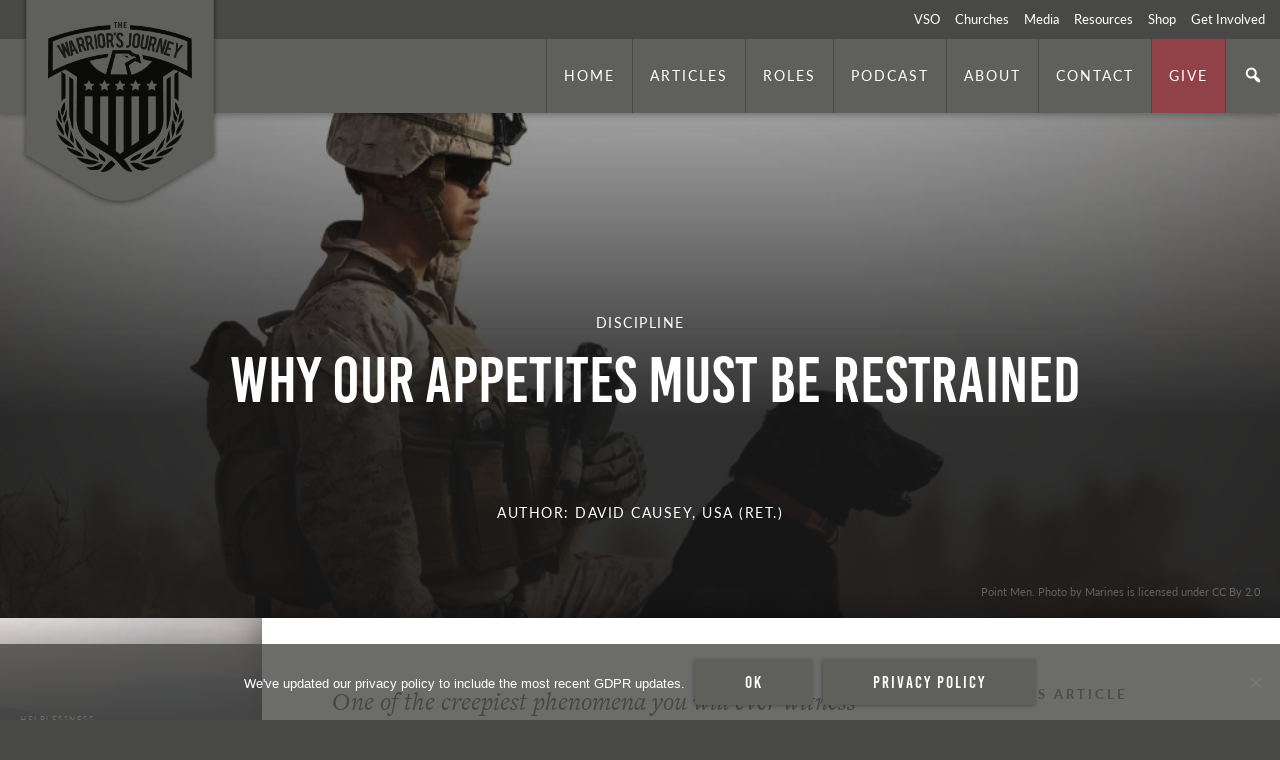

--- FILE ---
content_type: text/html; charset=UTF-8
request_url: https://thewarriorsjourney.org/ethos/why-our-appetites-must-be-restrained/
body_size: 18728
content:
<!doctype html>
<html lang="en-US">
<head>

<!-- Google Tag Manager -->
<script>(function(w,d,s,l,i){w[l]=w[l]||[];w[l].push({'gtm.start':
new Date().getTime(),event:'gtm.js'});var f=d.getElementsByTagName(s)[0],
j=d.createElement(s),dl=l!='dataLayer'?'&l='+l:'';j.async=true;j.src=
'https://www.googletagmanager.com/gtm.js?id='+i+dl;f.parentNode.insertBefore(j,f);
})(window,document,'script','dataLayer','GTM-K8BTTCV');</script>

<!-- Crazy Egg Analytics -->
<script type="text/javascript" src="//script.crazyegg.com/pages/scripts/0022/9180.js" async="async"></script>

<!-- Global site tag (gtag.js) - Google Ads: 786501956 --> <script async src="https://www.googletagmanager.com/gtag/js?id=AW-786501956"></script> <script> window.dataLayer = window.dataLayer || []; function gtag(){dataLayer.push(arguments);} gtag('js', new Date()); gtag('config', 'AW-786501956'); </script>
<!-- End Google Tag Manager -->

<!-- Google Tag Manager (noscript) -->
<noscript><iframe src="https://www.googletagmanager.com/ns.html?id=GTM-WMVBWT2"
height="0" width="0" style="display:none;visibility:hidden"></iframe></noscript>
<!-- End Google Tag Manager (noscript) -->

<script>
  (function(i,s,o,g,r,a,m){i['GoogleAnalyticsObject']=r;i[r]=i[r]||function(){
  (i[r].q=i[r].q||[]).push(arguments)},i[r].l=1*new Date();a=s.createElement(o),
  m=s.getElementsByTagName(o)[0];a.async=1;a.src=g;m.parentNode.insertBefore(a,m)
  })(window,document,'script','https://www.google-analytics.com/analytics.js','ga');

  ga('create', 'UA-369153-51', 'auto');
  ga('send', 'pageview');

</script>
<meta name="facebook-domain-verification" content="amw89tpazrf1d6b448hh1r7s8fo3c1" />
<!--
Start of Orbit Interactive Tag: Please do not remove
Activity name of this tag: Network 21 Warriors Journey Retargeting Pixel
This tag must be placed between the <body> and </body> tags, as close as possible to the opening tag.
Creation Date: 08/15/2016
-->
<script type="text/javascript">
var axel = Math.random() + "";
var a = axel * 10000000000000;
document.write('<iframe src="https://4348454.fls.doubleclick.net/activityi;src=4348454;type=invmedia;cat=smbovxsm;dc_lat=;dc_rdid=;tag_for_child_directed_treatment=;ord=' + a + '?" width="1" height="1" frameborder="0" style="display:none"></iframe>');
</script>
<noscript>
<iframe src="https://4348454.fls.doubleclick.net/activityi;src=4348454;type=invmedia;cat=smbovxsm;dc_lat=;dc_rdid=;tag_for_child_directed_treatment=;ord=1?" width="1" height="1" frameborder="0" style="display:none"></iframe>
</noscript>
<!-- End of Orbit Interactive Tag: Please do not remove -->


	<meta charset="UTF-8">
	<meta name="viewport" content="width=device-width, initial-scale=1">
	<link rel="profile" href="https://gmpg.org/xfn/11">
	<link rel="stylesheet" href="https://use.typekit.net/wcw1ujq.css">
	<meta name="p:domain_verify" content="435d056d1b54d7bd9138488c30d35a68"/>
	<meta name='robots' content='index, follow, max-image-preview:large, max-snippet:-1, max-video-preview:-1' />
	<style>img:is([sizes="auto" i], [sizes^="auto," i]) { contain-intrinsic-size: 3000px 1500px }</style>
	
	<!-- This site is optimized with the Yoast SEO plugin v26.8 - https://yoast.com/product/yoast-seo-wordpress/ -->
	<title>WHY OUR APPETITES MUST BE RESTRAINED - The Warrior&#039;s Journey®</title>
	<link rel="canonical" href="https://thewarriorsjourney.org/ethos/why-our-appetites-must-be-restrained/" />
	<meta property="og:locale" content="en_US" />
	<meta property="og:type" content="article" />
	<meta property="og:title" content="WHY OUR APPETITES MUST BE RESTRAINED - The Warrior&#039;s Journey®" />
	<meta property="og:description" content="One of the creepiest phenomena you will ever witness involves a parasitic flatworm named, the green-banded broodsac.  The green-banded broodsac flatworm uses two hosts to grow and reproduce.  The first is a land snail that consumes the droppings of birds which contain the parasite’s larva. In Your Head Once inside the snail, these larva form [&hellip;]" />
	<meta property="og:url" content="https://thewarriorsjourney.org/ethos/why-our-appetites-must-be-restrained/" />
	<meta property="og:site_name" content="The Warrior&#039;s Journey®" />
	<meta property="og:image" content="https://thewarriorsjourney.org/wp-content/uploads/2020/05/20680517234_17bb88aaa2_o-300x198.jpg" />
	<meta name="twitter:card" content="summary_large_image" />
	<meta name="twitter:label1" content="Est. reading time" />
	<meta name="twitter:data1" content="3 minutes" />
	<script type="application/ld+json" class="yoast-schema-graph">{"@context":"https://schema.org","@graph":[{"@type":"WebPage","@id":"https://thewarriorsjourney.org/ethos/why-our-appetites-must-be-restrained/","url":"https://thewarriorsjourney.org/ethos/why-our-appetites-must-be-restrained/","name":"WHY OUR APPETITES MUST BE RESTRAINED - The Warrior&#039;s Journey®","isPartOf":{"@id":"https://thewarriorsjourney.org/#website"},"primaryImageOfPage":{"@id":"https://thewarriorsjourney.org/ethos/why-our-appetites-must-be-restrained/#primaryimage"},"image":{"@id":"https://thewarriorsjourney.org/ethos/why-our-appetites-must-be-restrained/#primaryimage"},"thumbnailUrl":"https://thewarriorsjourney.org/wp-content/uploads/2020/05/20680517234_17bb88aaa2_o-300x198.jpg","datePublished":"2020-05-08T05:00:01+00:00","breadcrumb":{"@id":"https://thewarriorsjourney.org/ethos/why-our-appetites-must-be-restrained/#breadcrumb"},"inLanguage":"en-US","potentialAction":[{"@type":"ReadAction","target":["https://thewarriorsjourney.org/ethos/why-our-appetites-must-be-restrained/"]}]},{"@type":"ImageObject","inLanguage":"en-US","@id":"https://thewarriorsjourney.org/ethos/why-our-appetites-must-be-restrained/#primaryimage","url":"https://thewarriorsjourney.org/wp-content/uploads/2020/05/20680517234_17bb88aaa2_o-scaled.jpg","contentUrl":"https://thewarriorsjourney.org/wp-content/uploads/2020/05/20680517234_17bb88aaa2_o-scaled.jpg","width":2560,"height":1688,"caption":"Sgt. Jonathan B. Reeves currently serves as a Marine Corps drill instructor with Platoon 1085, Charlie Company, 1st Recruit Training Battalion, at Marine Corps Recruit Depot Parris Island, S.C. Reeves joined the Marine Corps in September 2009 and became a drill instructor in January 2015. Reeves is a native of Augusta, Ga. About 600 Marine Corps drill instructors shape the approximately 20,000 recruits who come to Parris Island annually into basic United States Marines. Parris Island is home to entry-level enlisted training for 50 percent of males and 100 percent of females in the Marine Corps. (Photo by Pfc Aaron Bolser)"},{"@type":"BreadcrumbList","@id":"https://thewarriorsjourney.org/ethos/why-our-appetites-must-be-restrained/#breadcrumb","itemListElement":[{"@type":"ListItem","position":1,"name":"Home","item":"https://thewarriorsjourney.org/"},{"@type":"ListItem","position":2,"name":"Ethos","item":"https://thewarriorsjourney.org/ethos/"},{"@type":"ListItem","position":3,"name":"WHY OUR APPETITES MUST BE RESTRAINED"}]},{"@type":"WebSite","@id":"https://thewarriorsjourney.org/#website","url":"https://thewarriorsjourney.org/","name":"The Warrior&#039;s Journey®","description":"The Warrior’s Journey® is an online resource for the military community offering trusted content relating to the mission, vision, challenges and ethos of the warrior. Our goal is to offer insight, perspective and support to warriors and their families as they put beliefs and principles honored by their branch of service into practice.","potentialAction":[{"@type":"SearchAction","target":{"@type":"EntryPoint","urlTemplate":"https://thewarriorsjourney.org/?s={search_term_string}"},"query-input":{"@type":"PropertyValueSpecification","valueRequired":true,"valueName":"search_term_string"}}],"inLanguage":"en-US"}]}</script>
	<!-- / Yoast SEO plugin. -->


<link rel="alternate" type="application/rss+xml" title="The Warrior&#039;s Journey® &raquo; Feed" href="https://thewarriorsjourney.org/feed/" />
<link rel="alternate" type="application/rss+xml" title="The Warrior&#039;s Journey® &raquo; Comments Feed" href="https://thewarriorsjourney.org/comments/feed/" />
<script type="text/javascript">
/* <![CDATA[ */
window._wpemojiSettings = {"baseUrl":"https:\/\/s.w.org\/images\/core\/emoji\/16.0.1\/72x72\/","ext":".png","svgUrl":"https:\/\/s.w.org\/images\/core\/emoji\/16.0.1\/svg\/","svgExt":".svg","source":{"concatemoji":"https:\/\/thewarriorsjourney.org\/wp-includes\/js\/wp-emoji-release.min.js?ver=6.8.3"}};
/*! This file is auto-generated */
!function(s,n){var o,i,e;function c(e){try{var t={supportTests:e,timestamp:(new Date).valueOf()};sessionStorage.setItem(o,JSON.stringify(t))}catch(e){}}function p(e,t,n){e.clearRect(0,0,e.canvas.width,e.canvas.height),e.fillText(t,0,0);var t=new Uint32Array(e.getImageData(0,0,e.canvas.width,e.canvas.height).data),a=(e.clearRect(0,0,e.canvas.width,e.canvas.height),e.fillText(n,0,0),new Uint32Array(e.getImageData(0,0,e.canvas.width,e.canvas.height).data));return t.every(function(e,t){return e===a[t]})}function u(e,t){e.clearRect(0,0,e.canvas.width,e.canvas.height),e.fillText(t,0,0);for(var n=e.getImageData(16,16,1,1),a=0;a<n.data.length;a++)if(0!==n.data[a])return!1;return!0}function f(e,t,n,a){switch(t){case"flag":return n(e,"\ud83c\udff3\ufe0f\u200d\u26a7\ufe0f","\ud83c\udff3\ufe0f\u200b\u26a7\ufe0f")?!1:!n(e,"\ud83c\udde8\ud83c\uddf6","\ud83c\udde8\u200b\ud83c\uddf6")&&!n(e,"\ud83c\udff4\udb40\udc67\udb40\udc62\udb40\udc65\udb40\udc6e\udb40\udc67\udb40\udc7f","\ud83c\udff4\u200b\udb40\udc67\u200b\udb40\udc62\u200b\udb40\udc65\u200b\udb40\udc6e\u200b\udb40\udc67\u200b\udb40\udc7f");case"emoji":return!a(e,"\ud83e\udedf")}return!1}function g(e,t,n,a){var r="undefined"!=typeof WorkerGlobalScope&&self instanceof WorkerGlobalScope?new OffscreenCanvas(300,150):s.createElement("canvas"),o=r.getContext("2d",{willReadFrequently:!0}),i=(o.textBaseline="top",o.font="600 32px Arial",{});return e.forEach(function(e){i[e]=t(o,e,n,a)}),i}function t(e){var t=s.createElement("script");t.src=e,t.defer=!0,s.head.appendChild(t)}"undefined"!=typeof Promise&&(o="wpEmojiSettingsSupports",i=["flag","emoji"],n.supports={everything:!0,everythingExceptFlag:!0},e=new Promise(function(e){s.addEventListener("DOMContentLoaded",e,{once:!0})}),new Promise(function(t){var n=function(){try{var e=JSON.parse(sessionStorage.getItem(o));if("object"==typeof e&&"number"==typeof e.timestamp&&(new Date).valueOf()<e.timestamp+604800&&"object"==typeof e.supportTests)return e.supportTests}catch(e){}return null}();if(!n){if("undefined"!=typeof Worker&&"undefined"!=typeof OffscreenCanvas&&"undefined"!=typeof URL&&URL.createObjectURL&&"undefined"!=typeof Blob)try{var e="postMessage("+g.toString()+"("+[JSON.stringify(i),f.toString(),p.toString(),u.toString()].join(",")+"));",a=new Blob([e],{type:"text/javascript"}),r=new Worker(URL.createObjectURL(a),{name:"wpTestEmojiSupports"});return void(r.onmessage=function(e){c(n=e.data),r.terminate(),t(n)})}catch(e){}c(n=g(i,f,p,u))}t(n)}).then(function(e){for(var t in e)n.supports[t]=e[t],n.supports.everything=n.supports.everything&&n.supports[t],"flag"!==t&&(n.supports.everythingExceptFlag=n.supports.everythingExceptFlag&&n.supports[t]);n.supports.everythingExceptFlag=n.supports.everythingExceptFlag&&!n.supports.flag,n.DOMReady=!1,n.readyCallback=function(){n.DOMReady=!0}}).then(function(){return e}).then(function(){var e;n.supports.everything||(n.readyCallback(),(e=n.source||{}).concatemoji?t(e.concatemoji):e.wpemoji&&e.twemoji&&(t(e.twemoji),t(e.wpemoji)))}))}((window,document),window._wpemojiSettings);
/* ]]> */
</script>
<link rel='stylesheet' id='genesis-blocks-style-css-css' href='https://thewarriorsjourney.org/wp-content/plugins/genesis-blocks/dist/style-blocks.build.css?ver=1764970699' type='text/css' media='all' />
<style id='wp-emoji-styles-inline-css' type='text/css'>

	img.wp-smiley, img.emoji {
		display: inline !important;
		border: none !important;
		box-shadow: none !important;
		height: 1em !important;
		width: 1em !important;
		margin: 0 0.07em !important;
		vertical-align: -0.1em !important;
		background: none !important;
		padding: 0 !important;
	}
</style>
<link rel='stylesheet' id='wp-block-library-css' href='https://thewarriorsjourney.org/wp-includes/css/dist/block-library/style.min.css?ver=6.8.3' type='text/css' media='all' />
<style id='classic-theme-styles-inline-css' type='text/css'>
/*! This file is auto-generated */
.wp-block-button__link{color:#fff;background-color:#32373c;border-radius:9999px;box-shadow:none;text-decoration:none;padding:calc(.667em + 2px) calc(1.333em + 2px);font-size:1.125em}.wp-block-file__button{background:#32373c;color:#fff;text-decoration:none}
</style>
<style id='global-styles-inline-css' type='text/css'>
:root{--wp--preset--aspect-ratio--square: 1;--wp--preset--aspect-ratio--4-3: 4/3;--wp--preset--aspect-ratio--3-4: 3/4;--wp--preset--aspect-ratio--3-2: 3/2;--wp--preset--aspect-ratio--2-3: 2/3;--wp--preset--aspect-ratio--16-9: 16/9;--wp--preset--aspect-ratio--9-16: 9/16;--wp--preset--color--black: #000000;--wp--preset--color--cyan-bluish-gray: #abb8c3;--wp--preset--color--white: #ffffff;--wp--preset--color--pale-pink: #f78da7;--wp--preset--color--vivid-red: #cf2e2e;--wp--preset--color--luminous-vivid-orange: #ff6900;--wp--preset--color--luminous-vivid-amber: #fcb900;--wp--preset--color--light-green-cyan: #7bdcb5;--wp--preset--color--vivid-green-cyan: #00d084;--wp--preset--color--pale-cyan-blue: #8ed1fc;--wp--preset--color--vivid-cyan-blue: #0693e3;--wp--preset--color--vivid-purple: #9b51e0;--wp--preset--gradient--vivid-cyan-blue-to-vivid-purple: linear-gradient(135deg,rgba(6,147,227,1) 0%,rgb(155,81,224) 100%);--wp--preset--gradient--light-green-cyan-to-vivid-green-cyan: linear-gradient(135deg,rgb(122,220,180) 0%,rgb(0,208,130) 100%);--wp--preset--gradient--luminous-vivid-amber-to-luminous-vivid-orange: linear-gradient(135deg,rgba(252,185,0,1) 0%,rgba(255,105,0,1) 100%);--wp--preset--gradient--luminous-vivid-orange-to-vivid-red: linear-gradient(135deg,rgba(255,105,0,1) 0%,rgb(207,46,46) 100%);--wp--preset--gradient--very-light-gray-to-cyan-bluish-gray: linear-gradient(135deg,rgb(238,238,238) 0%,rgb(169,184,195) 100%);--wp--preset--gradient--cool-to-warm-spectrum: linear-gradient(135deg,rgb(74,234,220) 0%,rgb(151,120,209) 20%,rgb(207,42,186) 40%,rgb(238,44,130) 60%,rgb(251,105,98) 80%,rgb(254,248,76) 100%);--wp--preset--gradient--blush-light-purple: linear-gradient(135deg,rgb(255,206,236) 0%,rgb(152,150,240) 100%);--wp--preset--gradient--blush-bordeaux: linear-gradient(135deg,rgb(254,205,165) 0%,rgb(254,45,45) 50%,rgb(107,0,62) 100%);--wp--preset--gradient--luminous-dusk: linear-gradient(135deg,rgb(255,203,112) 0%,rgb(199,81,192) 50%,rgb(65,88,208) 100%);--wp--preset--gradient--pale-ocean: linear-gradient(135deg,rgb(255,245,203) 0%,rgb(182,227,212) 50%,rgb(51,167,181) 100%);--wp--preset--gradient--electric-grass: linear-gradient(135deg,rgb(202,248,128) 0%,rgb(113,206,126) 100%);--wp--preset--gradient--midnight: linear-gradient(135deg,rgb(2,3,129) 0%,rgb(40,116,252) 100%);--wp--preset--font-size--small: 13px;--wp--preset--font-size--medium: 20px;--wp--preset--font-size--large: 36px;--wp--preset--font-size--x-large: 42px;--wp--preset--spacing--20: 0.44rem;--wp--preset--spacing--30: 0.67rem;--wp--preset--spacing--40: 1rem;--wp--preset--spacing--50: 1.5rem;--wp--preset--spacing--60: 2.25rem;--wp--preset--spacing--70: 3.38rem;--wp--preset--spacing--80: 5.06rem;--wp--preset--shadow--natural: 6px 6px 9px rgba(0, 0, 0, 0.2);--wp--preset--shadow--deep: 12px 12px 50px rgba(0, 0, 0, 0.4);--wp--preset--shadow--sharp: 6px 6px 0px rgba(0, 0, 0, 0.2);--wp--preset--shadow--outlined: 6px 6px 0px -3px rgba(255, 255, 255, 1), 6px 6px rgba(0, 0, 0, 1);--wp--preset--shadow--crisp: 6px 6px 0px rgba(0, 0, 0, 1);}:where(.is-layout-flex){gap: 0.5em;}:where(.is-layout-grid){gap: 0.5em;}body .is-layout-flex{display: flex;}.is-layout-flex{flex-wrap: wrap;align-items: center;}.is-layout-flex > :is(*, div){margin: 0;}body .is-layout-grid{display: grid;}.is-layout-grid > :is(*, div){margin: 0;}:where(.wp-block-columns.is-layout-flex){gap: 2em;}:where(.wp-block-columns.is-layout-grid){gap: 2em;}:where(.wp-block-post-template.is-layout-flex){gap: 1.25em;}:where(.wp-block-post-template.is-layout-grid){gap: 1.25em;}.has-black-color{color: var(--wp--preset--color--black) !important;}.has-cyan-bluish-gray-color{color: var(--wp--preset--color--cyan-bluish-gray) !important;}.has-white-color{color: var(--wp--preset--color--white) !important;}.has-pale-pink-color{color: var(--wp--preset--color--pale-pink) !important;}.has-vivid-red-color{color: var(--wp--preset--color--vivid-red) !important;}.has-luminous-vivid-orange-color{color: var(--wp--preset--color--luminous-vivid-orange) !important;}.has-luminous-vivid-amber-color{color: var(--wp--preset--color--luminous-vivid-amber) !important;}.has-light-green-cyan-color{color: var(--wp--preset--color--light-green-cyan) !important;}.has-vivid-green-cyan-color{color: var(--wp--preset--color--vivid-green-cyan) !important;}.has-pale-cyan-blue-color{color: var(--wp--preset--color--pale-cyan-blue) !important;}.has-vivid-cyan-blue-color{color: var(--wp--preset--color--vivid-cyan-blue) !important;}.has-vivid-purple-color{color: var(--wp--preset--color--vivid-purple) !important;}.has-black-background-color{background-color: var(--wp--preset--color--black) !important;}.has-cyan-bluish-gray-background-color{background-color: var(--wp--preset--color--cyan-bluish-gray) !important;}.has-white-background-color{background-color: var(--wp--preset--color--white) !important;}.has-pale-pink-background-color{background-color: var(--wp--preset--color--pale-pink) !important;}.has-vivid-red-background-color{background-color: var(--wp--preset--color--vivid-red) !important;}.has-luminous-vivid-orange-background-color{background-color: var(--wp--preset--color--luminous-vivid-orange) !important;}.has-luminous-vivid-amber-background-color{background-color: var(--wp--preset--color--luminous-vivid-amber) !important;}.has-light-green-cyan-background-color{background-color: var(--wp--preset--color--light-green-cyan) !important;}.has-vivid-green-cyan-background-color{background-color: var(--wp--preset--color--vivid-green-cyan) !important;}.has-pale-cyan-blue-background-color{background-color: var(--wp--preset--color--pale-cyan-blue) !important;}.has-vivid-cyan-blue-background-color{background-color: var(--wp--preset--color--vivid-cyan-blue) !important;}.has-vivid-purple-background-color{background-color: var(--wp--preset--color--vivid-purple) !important;}.has-black-border-color{border-color: var(--wp--preset--color--black) !important;}.has-cyan-bluish-gray-border-color{border-color: var(--wp--preset--color--cyan-bluish-gray) !important;}.has-white-border-color{border-color: var(--wp--preset--color--white) !important;}.has-pale-pink-border-color{border-color: var(--wp--preset--color--pale-pink) !important;}.has-vivid-red-border-color{border-color: var(--wp--preset--color--vivid-red) !important;}.has-luminous-vivid-orange-border-color{border-color: var(--wp--preset--color--luminous-vivid-orange) !important;}.has-luminous-vivid-amber-border-color{border-color: var(--wp--preset--color--luminous-vivid-amber) !important;}.has-light-green-cyan-border-color{border-color: var(--wp--preset--color--light-green-cyan) !important;}.has-vivid-green-cyan-border-color{border-color: var(--wp--preset--color--vivid-green-cyan) !important;}.has-pale-cyan-blue-border-color{border-color: var(--wp--preset--color--pale-cyan-blue) !important;}.has-vivid-cyan-blue-border-color{border-color: var(--wp--preset--color--vivid-cyan-blue) !important;}.has-vivid-purple-border-color{border-color: var(--wp--preset--color--vivid-purple) !important;}.has-vivid-cyan-blue-to-vivid-purple-gradient-background{background: var(--wp--preset--gradient--vivid-cyan-blue-to-vivid-purple) !important;}.has-light-green-cyan-to-vivid-green-cyan-gradient-background{background: var(--wp--preset--gradient--light-green-cyan-to-vivid-green-cyan) !important;}.has-luminous-vivid-amber-to-luminous-vivid-orange-gradient-background{background: var(--wp--preset--gradient--luminous-vivid-amber-to-luminous-vivid-orange) !important;}.has-luminous-vivid-orange-to-vivid-red-gradient-background{background: var(--wp--preset--gradient--luminous-vivid-orange-to-vivid-red) !important;}.has-very-light-gray-to-cyan-bluish-gray-gradient-background{background: var(--wp--preset--gradient--very-light-gray-to-cyan-bluish-gray) !important;}.has-cool-to-warm-spectrum-gradient-background{background: var(--wp--preset--gradient--cool-to-warm-spectrum) !important;}.has-blush-light-purple-gradient-background{background: var(--wp--preset--gradient--blush-light-purple) !important;}.has-blush-bordeaux-gradient-background{background: var(--wp--preset--gradient--blush-bordeaux) !important;}.has-luminous-dusk-gradient-background{background: var(--wp--preset--gradient--luminous-dusk) !important;}.has-pale-ocean-gradient-background{background: var(--wp--preset--gradient--pale-ocean) !important;}.has-electric-grass-gradient-background{background: var(--wp--preset--gradient--electric-grass) !important;}.has-midnight-gradient-background{background: var(--wp--preset--gradient--midnight) !important;}.has-small-font-size{font-size: var(--wp--preset--font-size--small) !important;}.has-medium-font-size{font-size: var(--wp--preset--font-size--medium) !important;}.has-large-font-size{font-size: var(--wp--preset--font-size--large) !important;}.has-x-large-font-size{font-size: var(--wp--preset--font-size--x-large) !important;}
:where(.wp-block-post-template.is-layout-flex){gap: 1.25em;}:where(.wp-block-post-template.is-layout-grid){gap: 1.25em;}
:where(.wp-block-columns.is-layout-flex){gap: 2em;}:where(.wp-block-columns.is-layout-grid){gap: 2em;}
:root :where(.wp-block-pullquote){font-size: 1.5em;line-height: 1.6;}
</style>
<link rel='stylesheet' id='cpsh-shortcodes-css' href='https://thewarriorsjourney.org/wp-content/plugins/column-shortcodes//assets/css/shortcodes.css?ver=1.0.1' type='text/css' media='all' />
<link rel='stylesheet' id='cookie-notice-front-css' href='https://thewarriorsjourney.org/wp-content/plugins/cookie-notice/css/front.min.css?ver=2.5.11' type='text/css' media='all' />
<link rel='stylesheet' id='menu-image-css' href='https://thewarriorsjourney.org/wp-content/plugins/menu-image/includes/css/menu-image.css?ver=3.13' type='text/css' media='all' />
<link rel='stylesheet' id='dashicons-css' href='https://thewarriorsjourney.org/wp-includes/css/dashicons.min.css?ver=6.8.3' type='text/css' media='all' />
<link rel='stylesheet' id='wp-video-popup-css' href='https://thewarriorsjourney.org/wp-content/plugins/responsive-youtube-vimeo-popup/assets/css/wp-video-popup.css?ver=2.10.3' type='text/css' media='all' />
<link rel='stylesheet' id='topbar-css' href='https://thewarriorsjourney.org/wp-content/plugins/top-bar/inc/../css/topbar_style.css?ver=6.8.3' type='text/css' media='all' />
<link rel='stylesheet' id='passster-public-css' href='https://thewarriorsjourney.org/wp-content/plugins/content-protector/assets/public/passster-public.min.css?ver=4.2.26' type='text/css' media='all' />
<link rel='stylesheet' id='_twj-style-css' href='https://thewarriorsjourney.org/wp-content/themes/_twj/style.css?ver=6.8.3' type='text/css' media='all' />
<link rel='stylesheet' id='_twj-main-style-css' href='https://thewarriorsjourney.org/wp-content/themes/_twj/css/main.css?v1_3&#038;ver=6.8.3' type='text/css' media='all' />
<link rel='stylesheet' id='elementor-frontend-css' href='https://thewarriorsjourney.org/wp-content/plugins/elementor/assets/css/frontend.min.css?ver=3.34.2' type='text/css' media='all' />
<link rel='stylesheet' id='eael-general-css' href='https://thewarriorsjourney.org/wp-content/plugins/essential-addons-for-elementor-lite/assets/front-end/css/view/general.min.css?ver=6.5.8' type='text/css' media='all' />
<script type="text/javascript" id="cookie-notice-front-js-before">
/* <![CDATA[ */
var cnArgs = {"ajaxUrl":"https:\/\/thewarriorsjourney.org\/wp-admin\/admin-ajax.php","nonce":"baecb846fd","hideEffect":"slide","position":"bottom","onScroll":false,"onScrollOffset":100,"onClick":false,"cookieName":"cookie_notice_accepted","cookieTime":31536000,"cookieTimeRejected":2592000,"globalCookie":false,"redirection":false,"cache":true,"revokeCookies":false,"revokeCookiesOpt":"automatic"};
/* ]]> */
</script>
<script type="text/javascript" src="https://thewarriorsjourney.org/wp-content/plugins/cookie-notice/js/front.min.js?ver=2.5.11" id="cookie-notice-front-js"></script>
<script type="text/javascript" src="https://thewarriorsjourney.org/wp-includes/js/jquery/jquery.min.js?ver=3.7.1" id="jquery-core-js"></script>
<script type="text/javascript" src="https://thewarriorsjourney.org/wp-includes/js/jquery/jquery-migrate.min.js?ver=3.4.1" id="jquery-migrate-js"></script>
<script type="text/javascript" id="topbar_frontjs-js-extra">
/* <![CDATA[ */
var tpbr_settings = {"fixed":"notfixed","user_who":"notloggedin","guests_or_users":"all","message":"Join us May 3rd for our Sixth Annual TWJ Gala.","status":"inactive","yn_button":"button","color":"#8e3940","button_text":"Learn More","button_url":"\/gala","button_behavior":"samewindow","is_admin_bar":"no","detect_sticky":"0"};
/* ]]> */
</script>
<script type="text/javascript" src="https://thewarriorsjourney.org/wp-content/plugins/top-bar/inc/../js/tpbr_front.min.js?ver=6.8.3" id="topbar_frontjs-js"></script>
<script type="text/javascript" src="https://thewarriorsjourney.org/wp-includes/js/dist/hooks.min.js?ver=4d63a3d491d11ffd8ac6" id="wp-hooks-js"></script>
<script type="text/javascript" src="https://thewarriorsjourney.org/wp-includes/js/dist/i18n.min.js?ver=5e580eb46a90c2b997e6" id="wp-i18n-js"></script>
<script type="text/javascript" id="wp-i18n-js-after">
/* <![CDATA[ */
wp.i18n.setLocaleData( { 'text direction\u0004ltr': [ 'ltr' ] } );
/* ]]> */
</script>
<script type="text/javascript" src="https://thewarriorsjourney.org/wp-includes/js/dist/vendor/wp-polyfill.min.js?ver=3.15.0" id="wp-polyfill-js"></script>
<script type="text/javascript" src="https://thewarriorsjourney.org/wp-includes/js/dist/url.min.js?ver=c2964167dfe2477c14ea" id="wp-url-js"></script>
<script type="text/javascript" src="https://thewarriorsjourney.org/wp-includes/js/dist/api-fetch.min.js?ver=3623a576c78df404ff20" id="wp-api-fetch-js"></script>
<script type="text/javascript" id="wp-api-fetch-js-after">
/* <![CDATA[ */
wp.apiFetch.use( wp.apiFetch.createRootURLMiddleware( "https://thewarriorsjourney.org/wp-json/" ) );
wp.apiFetch.nonceMiddleware = wp.apiFetch.createNonceMiddleware( "b91277dd0f" );
wp.apiFetch.use( wp.apiFetch.nonceMiddleware );
wp.apiFetch.use( wp.apiFetch.mediaUploadMiddleware );
wp.apiFetch.nonceEndpoint = "https://thewarriorsjourney.org/wp-admin/admin-ajax.php?action=rest-nonce";
/* ]]> */
</script>
<script type="text/javascript" src="https://thewarriorsjourney.org/wp-content/plugins/content-protector/assets/public/cookie.js?ver=4.2.26" id="passster-cookie-js"></script>
<script type="text/javascript" id="passster-public-js-extra">
/* <![CDATA[ */
var ps_ajax = {"ajax_url":"https:\/\/thewarriorsjourney.org\/wp-admin\/admin-ajax.php","nonce":"4bcf34a2f3","hash_nonce":"c1d59440e3","logout_nonce":"6dc7f75c0e","post_id":"14767","shortcodes":[],"permalink":"https:\/\/thewarriorsjourney.org\/ethos\/why-our-appetites-must-be-restrained\/","cookie_duration_unit":"days","cookie_duration":"2","disable_cookie":"","unlock_mode":""};
/* ]]> */
</script>
<script type="text/javascript" src="https://thewarriorsjourney.org/wp-content/plugins/content-protector/assets/public/passster-public.min.js?ver=4.2.26" id="passster-public-js"></script>
<link rel="https://api.w.org/" href="https://thewarriorsjourney.org/wp-json/" /><link rel="EditURI" type="application/rsd+xml" title="RSD" href="https://thewarriorsjourney.org/xmlrpc.php?rsd" />
<meta name="generator" content="WordPress 6.8.3" />
<link rel='shortlink' href='https://thewarriorsjourney.org/?p=14767' />
<link rel="alternate" title="oEmbed (JSON)" type="application/json+oembed" href="https://thewarriorsjourney.org/wp-json/oembed/1.0/embed?url=https%3A%2F%2Fthewarriorsjourney.org%2Fethos%2Fwhy-our-appetites-must-be-restrained%2F" />
<link rel="alternate" title="oEmbed (XML)" type="text/xml+oembed" href="https://thewarriorsjourney.org/wp-json/oembed/1.0/embed?url=https%3A%2F%2Fthewarriorsjourney.org%2Fethos%2Fwhy-our-appetites-must-be-restrained%2F&#038;format=xml" />
<meta name="p:domain_verify" content="435d056d1b54d7bd9138488c30d35a68"/>                        <style>
            .passster-form {
                max-width: 700px !important;
                        }

            .passster-form > form {
                background: #FAFAFA;
                padding: 20px 20px 20px 20px;
                margin: 0px 0px 0px 0px;
                border-radius: px;
            }

            .passster-form .ps-form-headline {
                font-size: 24px;
                font-weight: 500;
                color: #6804cc;
            }

            .passster-form p {
                font-size: 16px;
                font-weight: 300;
                color: #000;
            }

            .passster-submit, .passster-submit-recaptcha,
			.passster-submit, .passster-submit-turnstile {
                background: #6804cc;
                padding: 10px 10px 10px 10px;
                margin: 0px 0px 0px 0px;
                border-radius: px;
                font-size: 12px;
                font-weight: 400;
                color: #fff;
            }

            .passster-submit:hover, .passster-submit-recaptcha:hover,
            .passster-submit:hover, .passster-submit-turnstile:hover {
                background: #000;
                color: #fff;
            }
        </style>
		<meta name="generator" content="Elementor 3.34.2; features: additional_custom_breakpoints; settings: css_print_method-external, google_font-enabled, font_display-auto">
<style type="text/css">.recentcomments a{display:inline !important;padding:0 !important;margin:0 !important;}</style>			<style>
				.e-con.e-parent:nth-of-type(n+4):not(.e-lazyloaded):not(.e-no-lazyload),
				.e-con.e-parent:nth-of-type(n+4):not(.e-lazyloaded):not(.e-no-lazyload) * {
					background-image: none !important;
				}
				@media screen and (max-height: 1024px) {
					.e-con.e-parent:nth-of-type(n+3):not(.e-lazyloaded):not(.e-no-lazyload),
					.e-con.e-parent:nth-of-type(n+3):not(.e-lazyloaded):not(.e-no-lazyload) * {
						background-image: none !important;
					}
				}
				@media screen and (max-height: 640px) {
					.e-con.e-parent:nth-of-type(n+2):not(.e-lazyloaded):not(.e-no-lazyload),
					.e-con.e-parent:nth-of-type(n+2):not(.e-lazyloaded):not(.e-no-lazyload) * {
						background-image: none !important;
					}
				}
			</style>
			<link rel="icon" href="https://thewarriorsjourney.org/wp-content/uploads/2019/07/twj_logo.png" sizes="32x32" />
<link rel="icon" href="https://thewarriorsjourney.org/wp-content/uploads/2019/07/twj_logo.png" sizes="192x192" />
<link rel="apple-touch-icon" href="https://thewarriorsjourney.org/wp-content/uploads/2019/07/twj_logo.png" />
<meta name="msapplication-TileImage" content="https://thewarriorsjourney.org/wp-content/uploads/2019/07/twj_logo.png" />
		<style type="text/css" id="wp-custom-css">
			.gform_legacy_markup_wrapper.gf_browser_chrome .gfield_checkbox li input, .gform_legacy_markup_wrapper.gf_browser_chrome .gfield_checkbox li input[type=checkbox], .gform_legacy_markup_wrapper.gf_browser_chrome .gfield_radio li input[type=radio] {
	margin: 0px !important;
}

.site-footer-nav .menu-item-10765 a {
	background: transparent !important;
}

.partner_content {
	padding-top: 20px;
}

.eginline, .eginline_body {
	width: 100% !important;
}

.main-navigation .menu-item-10765 a {
background: #AB404B;
}

.main-navigation .menu-item-10765 a:hover {
background: #AB404B;
}

.page-id-2765 .sub-pages {
display: none;
}

.sidebar_promo .sidebar_promo-text .button {
box-shadow: 0px 0px 0px 0px;
}

.site-info img {
	height: 85px !important;
}

.content_column h2.featured_video_title {
	font-size: 3.3rem;
line-height: 1;
border-bottom: 1px solid #ededed;
padding-bottom: 30px;
}

.single-teens .article_header .header_wrapper {
box-shadow: 0px 0px 0px 0px;
}

.partner_footer {
	position: relative;
	z-index: 9999;
}

.site-footer {
	position: relative;
	z-index: 9999;
}


.js-widget.echo-chat-widget {
    height: calc(100% - 114px) !important;
    top: 114px !important;
}

@media screen and (max-width: 500px) {
	.nav-menu {
		height: 100vh;
		overflow-y: scroll;
	}
}

@media screen and (max-width: 1000px) {
    .js-widget.echo-chat-widget {
        height: calc(100% - 110px) !important;
        top: 110px !important;
    }
}

@media screen and (max-width: 600px) {
    .js-widget.echo-chat-widget {
        height: calc(100% - 103px) !important;
        top: 103px !important;
    }
}

.echo-chat-widget .chat-min-button {
    right: 25px !important;
}

.echo-chat-widget .chat-close-button {  
  right: 75px !important;
}

@media screen and (max-width:1000px) {
  div#echo-chat-widget-panel-button {
      max-width: 10vw !important;
      min-width: 40px !important;
  }
}

#site-navigation {
	z-index: 10001;
}

.category .collapsed {
	display: none;
}

.post-type-archive-tribe_events .site-content {
	background: white;
}

.single .main_column {
	background: #484847
}

.single .post {
	background: white;
	margin-bottom: 0px;
	padding-bottom: 100px;
}

.single .cta {
	margin-top: 0px;
}

.single_content .entry-content {
	background: white;
}

#tpbr_box {
	line-height: 20px !important;
	padding: 10px !Important;
}

@media screen and (max-width:500px) {
#tpbr_box {
	line-height: 20px !important;
	padding: 30px 20px 10px 20px !Important;
}	
	
	#tpbr_calltoaction {
		margin-top: 10px !important;
	}
}

* #tpbr_topbar {
	display: none;
}

.home #tpbr_topbar {
	display: block;
}

.category-1877 .article_categories {
	display: none !important;
}



.category-1877 .home_feature {
	width: 100% !important;
}

.btn-default {
	background: #AA414D !important;
	display: block;
	width: 100%;
}

#gform_wrapper_36 {
	padding: 20px 40px 40px 40px;
	box-shadow: 0px 0px 20px 0px rgba(0, 0, 0, 0.2);
    margin-top: -33px;
	margin-bottom: 50px;
    border: 2px solid #1A406D;
}

#gform_wrapper_36 input:not([type=radio]):not([type=checkbox]):not([type=submit]):not([type=button]):not([type=image]):not([type=file]) {
    font-size: inherit;
    font-family: inherit;
    padding: 10px 15px;
    letter-spacing: normal;
	margin: 0px;
}

#gform_submit_button_36 {
	background: #9E2A2C;
}

#gform_wrapper_36 h3.gform_title {
    letter-spacing: normal!important;
    margin: 10px 0 6px;
    font-size: 40px;
    font-weight: 400;
}

#cookie-notice .cn-button {
	background: #5F5F5B !important;
	border: 0px !important;
}

.postid-14394 .cta {
	display: none;
}

.category_columns > div a {
	display: block;
	margin-bottom: 12px;
	line-height: .9rem;
}

.page-id-15613 .gform_wrapper {
	    border: 1px solid lightgray;
    padding: 40px;
    background: #f9f9f9;
}

.gform_wrapper input:not([type=radio]):not([type=checkbox]):not([type=submit]):not([type=button]):not([type=image]):not([type=file]) {
	padding: 10px;
}

.gform_wrapper.gf_browser_chrome select {
    padding: 10px 30px 10px 10px;
}

.gform_wrapper input:not([type=radio]):not([type=checkbox]):not([type=submit]):not([type=button]):not([type=image]):not([type=file])::placeholder {
  color: lightgray;
}

.content_sidebar ul {
	margin: 0px;
}

.page-id-15613 .content_sidebar {
    width: 35%;
    padding-right: 5%;
    margin-top: 50px;
}

.page-id-15613  .content_column h2, .page-id-15613  .content_column h3 {
    font-family: bebas-kai, sans-serif;
    -webkit-font-smoothing: antialiased;
    font-weight: 400;
    color: #484847;
    margin: 20px 0px 0px 0px;
    line-height: 1;
}

.ab-block-accordion .ab-accordion-title {
    background: #AB404B;
    padding: 20px;
	color: white;
    border: 0px solid lightgray;
}

@media (max-width: 700px) {
	.page-id-15613 .content_sidebar {
		width: 100%;
	}
}

.site-info img {
	width: auto !important;
}

.page-id-15613 .sub-pages {
	display: none;
}

.ab-notice-title p {
	margin: 0px; 
	padding; 0px;
}

.page-id-1298 .sub-pages, .page-id-1303 .sub-pages, .page-id-1301 .sub-pages {
	display: none;
}

.page-id-16738.page .content_sidebar {
	display: none !important;
}

.page-id-16738.page .content_column {
	width: 100% !important;
}

.wp-block-column ul {
	margin: 0px;
}


.site-main .video_cta {
	max-width: 1200px;
	display: flex;
	align-items: center;
	margin: 0 auto;
	justify-content: space-between;
}

.site-main .video_cta h2 {
	width: 36%;
	display: block;
  color: white !important;
  font-family: bebas-kai, sans-serif;
	text-align: right;
	font-weight: 400;
}

.video_cta a {
	width: 20%;
	display: block;
	background: #AB404B !important;
	padding: 10px;
}

.site-main .video_cta p {
	width: 36%;
	display: block;
	color: white;
	font-size: 
}

.main-navigation .menu-item-10765 a {
    background: #5f5f5d;
}

.cta {
	align-items: center;
}
.cta div {
		width: 150%;
	color: white;
	padding: 0px 40px;
}

.cta h2 {
	font-family: bebas-kai, sans-serif;
	font-weight: 400;
	font-size: 2rem;
	margin: 0px;
}

.cta p {
	margin: 0px;
}

.single .cta a:first-of-type, .single-teens .cta a:first-of-type {
	margin-top: -25px
}

.hero_box {
	padding: 150px;
}

.hero_box_text p {
	color: white;
}

.hero_box .hero_box_cta a {
	margin-right: 20px
}

.hero_box .hero_box_text {
	width: 50%;
}

.hero_box h5 {
	font-size: 1rem;
	margin-bottom: 20px
}

.hero_box h1 {
	font-size: 3.5rem
}

.hero_box_text p {
	margin: 10px 0px
}

.hero_box {
	display: flex;
	justify-content: space-between;
	align-items: center;
}



.hero_box_cta_main {
	width: 45%;
	background: rgba(72, 72, 71, .9);
	color: white;
	flex-direction: column;
	padding: 60px 80px;
	text-align: center;
	position: relative;
	box-shadow: 0px 0px 20px 0px rgba(0, 0, 0, .5);
}

.hero_box_cta_main h2 {
	color: white; 
	font-family: bebas-kai, sans-serif;
	font-weight: 400 !important;
}

.hero_box_cta_main a {
	background: #A9424F;
	text-decoration: none;
	color: white;
	text-transform: uppercase;
	padding: 20px;
	display: block;
	width: 90%;
	margin: 0 auto;
	letter-spacing: 2px;
	font-weight: 800;
	box-shadow: 0px 0px 10px 0px rgba(0,0,0,.3);
	
}

@media (max-width: 700px) {
	.hero_box { 
		flex-direction: column;
		padding: 40px 20px
	}
	
	.hero_box .hero_box_text {
		width: 100%;
	}
	
	.hero_box_cta_main {
		width: 100%;
	}
	
	.hero_box h1 {
	font-size: 2rem
}
	
	.hero_box_cta_main {
		padding: 20px 30px;
		margin-bottom: 30px
	}
	
	.hero_box .hero_box_cta a.button {
		padding: 10px 15px;
		margin: 0px 5px 0px
	}
	
	.hero_box .hero_box_cta {
		flex-direction: row;
		flex-wrap: wrap;
	}
}

.dark_left_gradient {
	    background-image: linear-gradient(90deg, #2f2f2c 10%, rgba(72, 72, 71, 0) 80%)
}

.home_feature > div {
	position: relative;
}

.home_feature > div h5 {
	color: white;
	position: absolute;
	top: 0px;
	font-size: .8rem;
	z-index: 999999
}

.home_feature > div h2 a {
	color: white !important;
	font-size: 1.8rem;
	position: absolute;
	bottom: 20px;
	z-index: 999999
}

.home_promo_boxes {
	padding: 10px 5px;
}

#tpbr_topbar {
	z-index: 0 !important;
}

.content_column h2 {
    font-size: 2.3rem;
    line-height: 1.1;
}

.page-template-page-cta .entry-content .form_column {
    width: 70%;
    margin: 40px 5% 60px 0px;
    box-shadow: 0px 0px 40px 20px rgb(0 0 0 / 20%);
    padding: 30px 40px;
    background: white;
}

.gb-block-button a {
	color: white !important;
}

.page-id-17298 #tpbr_topbar {
	display: none !important;
}



.postid-17311 .gb-block-button a {
	display: block;
}

@media (max-width: 700px) {
.page-template-page-cta .entry-content .form_column {
    width: 100% !important;
    margin: 20px 0px 0px 0px;
	padding: 0px !important;
}
}

.ck_form_fields p {
	margin: 0px;
}

#ck_subscribe_form input[type=hidden] {
	height: 0px !important;
}

#ck_subscribe_form button, #ck_subscribe_form input {
	width: 100% !important;
	margin-bottom: 10px !important;
	padding: 15px;
}

#ck_subscribe_form button {
	background: #5F5F5B;
	color: white;
	padding: 20px;
}

#ck_subscribe_form button br {
	display: none;
}

.ck_form.ck_minimal {
	padding: 40px;
}

.ck_form .ck_powered_by {
	display: none !important;
}

.home_feature > div:first-of-type {
	border: 0px;
}

.page.page-template-page-fullwidth .content_sidebar {
	display: none;
}

.page.page-template-page-fullwidth  .content_column {
	width: 100%;
}

.wp-block-columns {
	justify-content: space-between;
}

#tpbr_topbar {
	display: none !important;
}

.home #tpbr_topbar {
	display: block !important;
}


.page-template-page-cta .entry-content .form_column {
    z-index: 9;
    width: 70%;
    margin: -50px 5% 60px 0px;
    box-shadow: 0px 0px 40px 20px rgb(0 0 0 / 30%);
    padding: 30px 40px;
    background: white;
}

.article_header .header_wrapper h1 {
    margin: 0px 0px 90px 15px !important;
	width: 100%;
	text-align: center;
}

.page-template-page-resources .article_header .header_wrapper h5 {
	text-align: center;
}

.page-template-page-resources .resource_category_box .header_wrapper p {
	text-align: center;
}

.tax-resource-category .article_header .header_wrapper h5 {
	text-align: center;
}

.tax-resource-category .header_wrapper p {
	text-align: center;
	margin: 0 auto;
}

.article_header .header_wrapper {
	margin-left: 0px !important;
}

.article_header .header_wrapper h5 {
	text-align: center;
}

#tpbr_box {
	font-size: 1.1rem !Important;
}

#tpbr_box #tpbr_calltoaction {
	padding: 10px 20px !important;
}

.article_header.page_header .header_wrapper {
    max-width: 1200px;
    width: 100%;
    margin: 0 auto !important;
}

@media (max-width: 700px) {
.page-template-page-cta .entry-content .content_column {
    width: 100%;
    margin: 40px 0px 30px 0px;
		padding-top: 40 !important;
}
	
	.page-template-page-cta .entry-content {
    padding: 0px !important;
}
	
	.page-template-page-cta .entry-content .content_column {
    width: 100%;
    margin: 60px 0px 30px 0px;
		padding: 0px 30px !important;
}
}

.menu-item-10765 a {
	background: #904248 !important;
}

.page-template-page-cta .content_column {
    margin-bottom: 20px;
    margin-top: -100px;
    z-index: 9999;
    position: relative;
}		</style>
			<!-- Google tag (gtag.js) --> <script async src="https://www.googletagmanager.com/gtag/js?id=G-MEV0F7Q0SP"></script> <script>   window.dataLayer = window.dataLayer || [];   function gtag(){dataLayer.push(arguments);}   gtag('js', new Date());   gtag('config', 'G-MEV0F7Q0SP'); </script>
</head>

<body class="wp-singular ethos-template-default single single-ethos postid-14767 wp-theme-_twj cookies-not-set elementor-default elementor-kit-17842">
<div id="page" class="site">
	<a class="skip-link screen-reader-text" href="#content">Skip to content</a>

	<header id="masthead" class="site-header">
		<div class="site-branding">
			<a href="/"><img src="https://thewarriorsjourney.org/wp-content/uploads/2019/07/logo.png" /></a>
		</div><!-- .site-branding -->

		<nav id="secondary-navigation" class="main-navigation">
			<button class="menu-toggle" aria-controls="secondary-menu" aria-expanded="false">Churches, Media, Events, More</button>
			<div class="menu-secondary-menu-container"><ul id="secondary-menu" class="menu"><li id="menu-item-23187" class="menu-item menu-item-type-custom menu-item-object-custom menu-item-23187"><a href="https://thewarriorsjourney.org/veteran-services/">VSO</a></li>
<li id="menu-item-2664" class="menu-item menu-item-type-custom menu-item-object-custom menu-item-2664"><a href="/church">Churches</a></li>
<li id="menu-item-8500" class="menu-item menu-item-type-post_type menu-item-object-page menu-item-8500"><a href="https://thewarriorsjourney.org/media/">Media</a></li>
<li id="menu-item-20482" class="menu-item menu-item-type-custom menu-item-object-custom menu-item-20482"><a href="https://thewarriorsjourney.org/recommended-resources/">Resources</a></li>
<li id="menu-item-6925" class="menu-item menu-item-type-custom menu-item-object-custom menu-item-6925"><a target="_blank" href="https://3cf273.myshopify.com">Shop</a></li>
<li id="menu-item-10768" class="menu-item menu-item-type-post_type menu-item-object-page menu-item-10768"><a href="https://thewarriorsjourney.org/get-involved/">Get Involved</a></li>
</ul></div>		</nav><!-- #site-navigation -->

		<nav id="site-navigation" class="main-navigation">
			<li><a href="/articles" class="mobile_link">Articles</a></li>
			<button class="menu-toggle" aria-controls="primary-menu" aria-expanded="false">Menu</button>
			<div class="menu-primary-menu-container"><ul id="primary-menu" class="menu"><li id="menu-item-21461" class="menu-item menu-item-type-custom menu-item-object-custom menu-item-home menu-item-21461"><a href="https://thewarriorsjourney.org/">Home</a></li>
<li id="menu-item-231" class="menu-item menu-item-type-post_type menu-item-object-page menu-item-231"><a href="https://thewarriorsjourney.org/articles/">Articles</a></li>
<li id="menu-item-50" class="menu-item menu-item-type-post_type menu-item-object-page menu-item-has-children menu-item-50"><a href="https://thewarriorsjourney.org/role/">Roles</a>
<ul class="sub-menu">
	<li id="menu-item-1007" class="menu-item menu-item-type-taxonomy menu-item-object-positions current-ethos-ancestor current-menu-parent current-ethos-parent menu-item-1007"><a href="https://thewarriorsjourney.org/role/believer/">Warriors</a></li>
	<li id="menu-item-22797" class="menu-item menu-item-type-custom menu-item-object-custom menu-item-22797"><a href="https://thewarriorsjourney.org/specialforces/">Special Forces</a></li>
	<li id="menu-item-1008" class="menu-item menu-item-type-taxonomy menu-item-object-positions menu-item-1008"><a href="https://thewarriorsjourney.org/role/spouse/">Spouse</a></li>
	<li id="menu-item-11700" class="menu-item menu-item-type-custom menu-item-object-custom menu-item-11700"><a href="/rezlife">Teen</a></li>
	<li id="menu-item-1011" class="menu-item menu-item-type-taxonomy menu-item-object-positions menu-item-1011"><a href="https://thewarriorsjourney.org/role/parent/">Parent</a></li>
	<li id="menu-item-1010" class="menu-item menu-item-type-taxonomy menu-item-object-positions menu-item-1010"><a href="https://thewarriorsjourney.org/role/chaplain/">Chaplain</a></li>
	<li id="menu-item-1009" class="menu-item menu-item-type-taxonomy menu-item-object-positions menu-item-1009"><a href="https://thewarriorsjourney.org/role/leader/">Leader</a></li>
	<li id="menu-item-1268" class="menu-item menu-item-type-taxonomy menu-item-object-positions menu-item-1268"><a href="https://thewarriorsjourney.org/role/pastor/">Pastor</a></li>
</ul>
</li>
<li id="menu-item-10763" class="menu-item menu-item-type-custom menu-item-object-custom menu-item-10763"><a href="/podcast">Podcast</a></li>
<li id="menu-item-23140" class="menu-item menu-item-type-custom menu-item-object-custom menu-item-has-children menu-item-23140"><a href="/about">About</a>
<ul class="sub-menu">
	<li id="menu-item-21459" class="menu-item menu-item-type-custom menu-item-object-custom menu-item-21459"><a href="https://thewarriorsjourney.org/about/">About</a></li>
	<li id="menu-item-6299" class="menu-item menu-item-type-post_type menu-item-object-page menu-item-6299"><a href="https://thewarriorsjourney.org/about-old/board-of-advisors/">Leadership</a></li>
	<li id="menu-item-20508" class="menu-item menu-item-type-post_type menu-item-object-page menu-item-20508"><a href="https://thewarriorsjourney.org/military-minute/">Military Minute</a></li>
	<li id="menu-item-10831" class="menu-item menu-item-type-post_type menu-item-object-page menu-item-10831"><a href="https://thewarriorsjourney.org/about-old/endorsements/">Endorsements</a></li>
	<li id="menu-item-10830" class="menu-item menu-item-type-post_type menu-item-object-page menu-item-10830"><a href="https://thewarriorsjourney.org/impact/">Impact</a></li>
	<li id="menu-item-22525" class="menu-item menu-item-type-custom menu-item-object-custom menu-item-22525"><a href="/partners">Partners</a></li>
</ul>
</li>
<li id="menu-item-17167" class="menu-item menu-item-type-post_type menu-item-object-page menu-item-17167"><a href="https://thewarriorsjourney.org/about-old/contact/">Contact</a></li>
<li id="menu-item-10765" class="menu-item menu-item-type-post_type menu-item-object-page menu-item-10765"><a href="https://thewarriorsjourney.org/give/">Give</a></li>
<li id="menu-item-19763" class="menu-item menu-item-type-custom menu-item-object-custom menu-item-19763"><a href="/search"><span class="menu-image-title-hide menu-image-title">Search</span><span class="dashicons dashicons-search hide-menu-image-icons"></span></a></li>
</ul></div>		</nav><!-- #site-navigation -->
	</header><!-- #masthead -->

	<div id="content" class="site-content">

	<div id="primary" class="content-area">
		<main id="main" class="site-main">

			  	<section class="article_header" style="background: url('https://thewarriorsjourney.org/wp-content/uploads/2020/05/6806841189_a6d95a1ef3_o-e1588346145101-1024x568.jpg') no-repeat center center; -webkit-background-size: cover; -moz-background-size: cover; -o-background-size: cover; background-size: cover; ">
		<div class="dark_bottom_gradient_header"></div>
		<div class="header_wrapper">
                                                <h5>Discipline</h5>			
			<h1>WHY OUR APPETITES MUST BE RESTRAINED										<h5 style="margin-top: 10px;">Author: David Causey, USA (Ret.)</h5>
					</div>
		<p class="image_note">
	<a href="https://www.flickr.com/photos/marine_corps/6806841189/in/[base64]">Point Men. Photo by Marines is licensed under CC By 2.0</a>
</p>
	</section>
 
			<div class="single_content layouts">
				<div class="latest_column">
					
						
<a href="https://thewarriorsjourney.org/challenges/when-god-must-delay-the-answer/" class="post_box" style="background: url('https://thewarriorsjourney.org/wp-content/uploads/2019/07/9216694898_78ece49c63_m.jpg') no-repeat center center; -webkit-background-size: cover; -moz-background-size: cover; -o-background-size: cover; background-size: cover; ">
	<div class="dark_bottom_gradient"></div>        
                <h5>Helplessness</h5>
	<h2>When God Must Delay the Answer</h2>
</a>

						
						
<a href="https://thewarriorsjourney.org/challenges/our-senseless-pursuit-after-nothing/" class="post_box" style="background: url('https://thewarriorsjourney.org/wp-content/uploads/2019/10/27830811580_12796b5354_b-300x200.jpg') no-repeat center center; -webkit-background-size: cover; -moz-background-size: cover; -o-background-size: cover; background-size: cover; ">
	<div class="dark_bottom_gradient"></div>        
                <h5>&nbsp;</h5>
	<h2>Our Senseless Pursuit After Nothing</h2>
</a>

						
						
<a href="https://thewarriorsjourney.org/ethos/enjoy-the-ice-cream/" class="post_box" style="background: url('https://thewarriorsjourney.org/wp-content/uploads/2023/01/irene-kredenets-tVs-nga-tpo-unsplash-240x300.jpg') no-repeat center center; -webkit-background-size: cover; -moz-background-size: cover; -o-background-size: cover; background-size: cover; ">
	<div class="dark_bottom_gradient"></div>        
                <h5>Faith</h5>
	<h2>Enjoy The Ice Cream</h2>
</a>

						
						
<a href="https://thewarriorsjourney.org/challenges/a-crazy-thing-happened-in-snuckerville/" class="post_box" style="background: url('https://thewarriorsjourney.org/wp-content/uploads/2017/05/6257396502_ac23b5819b_o-e1494430216854-300x214.jpg') no-repeat center center; -webkit-background-size: cover; -moz-background-size: cover; -o-background-size: cover; background-size: cover; ">
	<div class="dark_bottom_gradient"></div>        
                <h5>Lack of Identity</h5>
	<h2>A Crazy Thing Happened in Snuckerville</h2>
</a>

						
						
<a href="https://thewarriorsjourney.org/ethos/when-it-seems-god-slaps-us-in-the-face/" class="post_box" style="background: url('https://thewarriorsjourney.org/wp-content/uploads/2022/03/8680835188_0c6773cbf7_c-300x200.jpg') no-repeat center center; -webkit-background-size: cover; -moz-background-size: cover; -o-background-size: cover; background-size: cover; ">
	<div class="dark_bottom_gradient"></div>        
                <h5>Character</h5>
	<h2>When It Seems God &#8216;Slaps Us In The Face&#8217;</h2>
</a>

						
						
<a href="https://thewarriorsjourney.org/houses-built-to-last/" class="post_box" style="background: url('https://thewarriorsjourney.org/wp-content/uploads/2024/02/image-for-Kristian-post-300x83.webp') no-repeat center center; -webkit-background-size: cover; -moz-background-size: cover; -o-background-size: cover; background-size: cover; ">
	<div class="dark_bottom_gradient"></div>        
                <h5>Resilience</h5>
	<h2>Houses Built to Last</h2>
</a>

						
						
<a href="https://thewarriorsjourney.org/ethos/crowd-control/" class="post_box" style="background: url('https://thewarriorsjourney.org/wp-content/uploads/2019/11/2258347316_9e1bcc2456_b-300x205.jpg') no-repeat center center; -webkit-background-size: cover; -moz-background-size: cover; -o-background-size: cover; background-size: cover; ">
	<div class="dark_bottom_gradient"></div>        
                <h5>Patriotism</h5>
	<h2>Crowd Control</h2>
</a>

						
						
<a href="https://thewarriorsjourney.org/ethos/dont-overlook-the-real-danger/" class="post_box" style="background: url('https://thewarriorsjourney.org/wp-content/uploads/2020/04/49726058062_7bf8a08c47_o-1-300x200.jpg') no-repeat center center; -webkit-background-size: cover; -moz-background-size: cover; -o-background-size: cover; background-size: cover; ">
	<div class="dark_bottom_gradient"></div>        
                <h5>Patriotism</h5>
	<h2>Don&#8217;t Overlook the Real Danger</h2>
</a>

						
						
<a href="https://thewarriorsjourney.org/ethos/unused-tools/" class="post_box" style="background: url('https://thewarriorsjourney.org/wp-content/uploads/2022/03/11936734565_91539bcf88_c-300x200.jpg') no-repeat center center; -webkit-background-size: cover; -moz-background-size: cover; -o-background-size: cover; background-size: cover; ">
	<div class="dark_bottom_gradient"></div>        
                <h5>Selfless Service</h5>
	<h2>Unused Tools</h2>
</a>

						
						
<a href="https://thewarriorsjourney.org/ethos/dont-ignore-the-greatest-force-in-the-universe/" class="post_box" style="background: url('https://thewarriorsjourney.org/wp-content/uploads/2022/04/1-signing-the-declaration-of-independence-john-trumbull-300x155.jpg') no-repeat center center; -webkit-background-size: cover; -moz-background-size: cover; -o-background-size: cover; background-size: cover; ">
	<div class="dark_bottom_gradient"></div>        
                <h5>Patriotism</h5>
	<h2>Don&#8217;t Ignore the Greatest Force in the Universe</h2>
</a>

						
						
<a href="https://thewarriorsjourney.org/challenges/its-not-just-a-name/" class="post_box" style="background: url('') no-repeat center center; -webkit-background-size: cover; -moz-background-size: cover; -o-background-size: cover; background-size: cover; ">
	<div class="dark_bottom_gradient"></div>        
                <h5>Fear</h5>
	<h2>It&#8217;s Not Just A Name</h2>
</a>

										</div>

				<div class="main_column">

					
<article id="post-14767" class="post-14767 ethos type-ethos status-publish hentry category-discipline tag-discipline value-discipline positions-believer">

	

	<div class="entry-content">
		<div class="content_column">
						<p><em>One of the creepiest phenomena you will ever witness involves a parasitic flatworm named, the green-banded broodsac.  The green-banded broodsac flatworm uses two hosts to grow and reproduce.  The first is a land snail that consumes the droppings of birds which contain the parasite’s larva.</em></p>
<h2>In Your Head</h2>
<p><img fetchpriority="high" decoding="async" class="wp-image-14770 size-medium alignright" src="https://thewarriorsjourney.org/wp-content/uploads/2020/05/20680517234_17bb88aaa2_o-300x198.jpg" alt="Sgt. Jonathan B. Reeves currently serves as a Marine Corps drill instructor with Platoon 1085, Charlie Company, 1st Recruit Training Battalion, at Marine Corps Recruit Depot Parris Island, S.C. Reeves joined the Marine Corps in September 2009 and became a drill instructor in January 2015. Reeves is a native of Augusta, Ga. About 600 Marine Corps drill instructors shape the approximately 20,000 recruits who come to Parris Island annually into basic United States Marines. Parris Island is home to entry-level enlisted training for 50 percent of males and 100 percent of females in the Marine Corps. (Photo by Pfc Aaron Bolser)" width="300" height="198" srcset="https://thewarriorsjourney.org/wp-content/uploads/2020/05/20680517234_17bb88aaa2_o-300x198.jpg 300w, https://thewarriorsjourney.org/wp-content/uploads/2020/05/20680517234_17bb88aaa2_o-1024x675.jpg 1024w, https://thewarriorsjourney.org/wp-content/uploads/2020/05/20680517234_17bb88aaa2_o-768x507.jpg 768w, https://thewarriorsjourney.org/wp-content/uploads/2020/05/20680517234_17bb88aaa2_o-1536x1013.jpg 1536w, https://thewarriorsjourney.org/wp-content/uploads/2020/05/20680517234_17bb88aaa2_o-2048x1351.jpg 2048w" sizes="(max-width: 300px) 100vw, 300px" /></p>
<p>Once inside the snail, these larva form into long broodsacs.  These broodsacs, which contain many juveniles, grow long and resemble worms.  The broodsac works its way into the tentacle of each of the snail’s eyes, causing each tentacle to bulge and pulsate.  The parasite also releases brain-controlling chemicals that drive the snail out of its safe and shaded domain into the open.  There it’s visible and vulnerable to predators.</p>
<p>One of these predators is the parasite’s second host – a bird.  The bird sees the bulging and pulsating tentacles of the snail, which appear to it as maggots.  It eats the snail – along will the broodsacs containing the juvenile parasitic worms.  The bird’s GI track is the perfect location for the parasite to mature and breed.  And when the bird defecates, out go the parasitic larva to continue the cycle.  This creepy process can be viewed on YouTube: <a href="https://www.youtube.com/watch?v=Go_LIz7kTok">https://www.youtube.com/watch?v=Go_LIz7kTok</a>.</p>
<p>The parasite of sin infects all of humanity.  As that parasite controls the brain of a snail, sin seeks to dominate our minds.  It corrupts our hearts, twists our appetites, and poisons our minds.  It drives us to reckless behavior and self-destruction.  The evil desires that sin produces within us must be restrained – constantly, or they’ll sabotage every noble endeavor.</p>
<h2>Who Is In Control?</h2>
<p><img decoding="async" class="wp-image-14769 size-medium alignleft" src="https://thewarriorsjourney.org/wp-content/uploads/2020/05/48081656907_f11bf45a2c_o-300x200.jpg" alt="U.S. Army paratroopers assigned to 1st Battalion, 143rd Infantry Regiment, 173 Infantry Brigade Combat Team (Airborne) conduct training in preparation for Air Assault operations during Exercise Swift Response.&lt;br /&gt; Exercise Swift Response 19 is an annual U.S. Army Europe led multinational airborne exercise being conducted in Bulgaria, Croatia and Romania with participating armed forces from France, Germany, Italy, Netherlands, Spain and the United Kingdom. Swift Response provides a vital joint training opportunity that allows command and control of complex operations from dispersed locations while ensuring that participating forces work together seamlessly to bring the full weight of the joint and combined team to bear – wherever and whenever needed – to defend against regional aggression." width="300" height="200" srcset="https://thewarriorsjourney.org/wp-content/uploads/2020/05/48081656907_f11bf45a2c_o-300x200.jpg 300w, https://thewarriorsjourney.org/wp-content/uploads/2020/05/48081656907_f11bf45a2c_o-1024x683.jpg 1024w, https://thewarriorsjourney.org/wp-content/uploads/2020/05/48081656907_f11bf45a2c_o-768x512.jpg 768w, https://thewarriorsjourney.org/wp-content/uploads/2020/05/48081656907_f11bf45a2c_o-1536x1024.jpg 1536w, https://thewarriorsjourney.org/wp-content/uploads/2020/05/48081656907_f11bf45a2c_o-2048x1365.jpg 2048w" sizes="(max-width: 300px) 100vw, 300px" /></p>
<p>This is why all philosophies based on “perfect freedom” and the pursuit of self-gratification are doomed.  The idea of “doing whatever you want as long as you don’t hurt anybody else” will never stand the test of time.</p>
<p>The Law of God and the threat of punishment can serve as a restraining force against evil.  But it is only the grace of God and transforming power of Jesus Christ which can give us a new heart. One that no longer desires to do evil, but hungers for good.</p>
<p>This is why David prayed, <em>“Create in me a pure heart, O God, and renew an obedient spirit within me”</em> (Psalm 51:10).  In Ezekiel 36:26-27, God promised to take out of us our heart of stone and to give us a new heart that is soft and receptive toward Him.  And in Deuteronomy 30:6, Moses promised that God would circumcise the evil from our hearts.  However, fulfillment of this comes only when we call on the name of Jesus Christ and place our faith in Him.  Then, He will send His Spirit into our hearts and make us a brand new person on the inside (2 Corinthians 5:17).</p>
<h2>PRAYER</h2>
<p>Dear Lord Jesus, I acknowledge my desperate need for Your blood to cleanse me and of Your resurrection power to transform me within.  Please, dear Lord, I cannot fight the evil influence of sin on my own.  I need You to help me.  Save me, Lord Jesus, I pray. Amen.</p>
			<hr>
			<span class="small"><p>Photos:<br />
-https://www.flickr.com/photos/marine_corps/20680517234/<br />
-https://www.flickr.com/photos/soldiersmediacenter/48081656907/</p>
<p>(Information from: https://en.wikipedia.org/wiki/Leucochloridium_paradoxum; https://nypost.com/2019/08/13/zombie-snail-with-flashing-neon-eye-stalks-freaks-out-hiker/)</p>
</span>

			
		</div>
		<div class="content_sidebar">
			<div class="widget social-share">
				<h4>Share This Article</h4>
				<ul>
					<li><a href="
						http://twitter.com/share?text=WHY OUR APPETITES MUST BE RESTRAINED&url=https://thewarriorsjourney.org/ethos/why-our-appetites-must-be-restrained/" target="_blank"><img src="https://thewarriorsjourney.org/wp-content/themes/_twj/img/icons/twitter.png" /></a></li>
					<li><a href="
						https://www.facebook.com/sharer/sharer.php?u=https://thewarriorsjourney.org/ethos/why-our-appetites-must-be-restrained/" target="_blank"><img src="https://thewarriorsjourney.org/wp-content/themes/_twj/img/icons/facebook.png" /></a></li>
					<li><a href="
						https://www.linkedin.com/shareArticle?mini=true&url=https://thewarriorsjourney.org/ethos/why-our-appetites-must-be-restrained/=&title=WHY OUR APPETITES MUST BE RESTRAINED&summary=<p>One of the creepiest phenomena you will ever witness involves a parasitic flatworm named, the green-banded broodsac.  The green-banded broodsac flatworm uses two hosts to grow and reproduce.  The first is a land snail that consumes the droppings of birds which contain the parasite’s larva. In Your Head Once inside the snail, these larva form [&hellip;]</p>
&source=The Warrior's Journey
						" target="_blank"><img src="https://thewarriorsjourney.org/wp-content/themes/_twj/img/icons/linkedin.png" /></a></li>
					<li><a href="
						mailto:?&subject=WHY OUR APPETITES MUST BE RESTRAINED | The Warrior's Journey" target="_blank"><img src="https://thewarriorsjourney.org/wp-content/themes/_twj/img/icons/mail.png" /></a></li>
				</ul>
			</div>



			<div class="widget related_articles">
							</div>



			<div class="widget related_articles">
											<h4>Related Articles</h4>
						
						
<a class="related_box" href="https://thewarriorsjourney.org/ethos/determination/">

	<img src="https://thewarriorsjourney.org/wp-content/uploads/2018/08/33585072996_f723823f25_k-150x150.jpg" />

	<div class="related_box_text">
		                                <h5>Discipline</h5>		
		<h3>Determination</h3>
	</div>

</a>

						
						
<a class="related_box" href="https://thewarriorsjourney.org/ethos/talking-instead-of-listening/">

	<img src="https://thewarriorsjourney.org/wp-content/uploads/2019/12/11514934045_7a7de564ee_b-150x150.jpg" />

	<div class="related_box_text">
		                                <h5>Discipline</h5>		
		<h3>Talking Instead of Listening</h3>
	</div>

</a>

						
						
<a class="related_box" href="https://thewarriorsjourney.org/ethos/a-quick-route-to-self-destruction/">

	<img src="https://thewarriorsjourney.org/wp-content/uploads/2020/04/15791597932_a7d8cfb846_o-150x150.jpg" />

	<div class="related_box_text">
		                                <h5>Discipline</h5>		
		<h3>A Quick Route To Self-Destruction</h3>
	</div>

</a>

									</div>



			<div class="widget sidebar_promos">
					<div class="sidebar_promo">
		<a href="https://thewarriorsjourney.org/send-warriors-bible/" target="_Blank" >
						<div class="sidebar_promo-image" style="background: url(https://thewarriorsjourney.org/wp-content/uploads/2016/08/Warriors-Bible2.jpg) no-repeat center center; -webkit-background-size: cover; -moz-background-size: cover; -o-background-size: cover; background-size: cover;">
				<div class="dark_bottom_gradient"></div>
				<h2>The Warrior's Bible</h2>
			</div>
		</a>
		<div class="sidebar_promo-text wrapper">
			<p>With Over 600 Articles Written for Warriors</p>
			<a href="https://thewarriorsjourney.org/send-warriors-bible/" target="_Blank" class="button green">Learn More</a>
		</div>
	</div>
			<div class="sidebar_promo">
		<a href="https://itunes.apple.com/us/podcast/episode-1-warriors-journey-what-is-it-why-is-it-needed/id1346262870?i=1000401717307&amp;mt=2#" target="_Blank" >
						<div class="sidebar_promo-image" style="background: url(https://thewarriorsjourney.org/wp-content/uploads/2018/02/lightningheadphones_primary-100313868-large-e1548261984736.jpg) no-repeat center center; -webkit-background-size: cover; -moz-background-size: cover; -o-background-size: cover; background-size: cover;">
				<div class="dark_bottom_gradient"></div>
				<h2>TWJ Podcast</h2>
			</div>
		</a>
		<div class="sidebar_promo-text wrapper">
			<p>Subscribe to The Warrior's Journey Podcast on iTunes or your podcast player of choice.</p>
			<a href="https://itunes.apple.com/us/podcast/episode-1-warriors-journey-what-is-it-why-is-it-needed/id1346262870?i=1000401717307&amp;mt=2#" target="_Blank" class="button green">Subcribe on iTunes</a>
		</div>
	</div>
				
			</div>


		</div>
	</div><!-- .entry-content -->

</article>

					<section class="cta">
						<a href="/i-have-a-question">Let's Talk</a>
						<div>
							<h2>100% Confidential | Warrior-to-warrior</h2>
							<p>We respond within 24 hours and can provide community support, resources, and referrals.</p>
						</div>
					</section>

				</div>
			</div>

		
		</main><!-- #main -->
	</div><!-- #primary -->


	

	<div class="partner_sidebar partner_footer">
					<a href="https://thewarriorsjourney.org/resources/fireworks-over-america/" class="partner_box">
				<div class="partner_box_image">
										<img src="https://thewarriorsjourney.org/wp-content/uploads/2025/11/0-1-300x226.png" >
				</div>
				<div class="partner_box_text">
					<h5>Partner</h5>
					<h3>Fireworks Over America</h3>
				</div>
			</a>
					<a href="https://thewarriorsjourney.org/resources/fbvsa/" class="partner_box">
				<div class="partner_box_image">
										<img src="https://thewarriorsjourney.org/wp-content/uploads/2020/04/fbsva-296x300.png" >
				</div>
				<div class="partner_box_text">
					<h5>Partner</h5>
					<h3>The Faith Based Veteran Service Alliance</h3>
				</div>
			</a>
					<a href="https://thewarriorsjourney.org/resources/mighty-oaks/" class="partner_box">
				<div class="partner_box_image">
										<img src="https://thewarriorsjourney.org/wp-content/uploads/2017/07/Mighty-Oaks-logo-NEW.gif" >
				</div>
				<div class="partner_box_text">
					<h5>Partner</h5>
					<h3>Mighty Oaks</h3>
				</div>
			</a>
					<a href="https://thewarriorsjourney.org/resources/reboot-combat-recovery/" class="partner_box">
				<div class="partner_box_image">
										<img src="https://thewarriorsjourney.org/wp-content/uploads/2017/04/reboot-e1491417982271-300x167.png" >
				</div>
				<div class="partner_box_text">
					<h5>Partner</h5>
					<h3>REBOOT Combat Recovery</h3>
				</div>
			</a>
				<a href="/partners" class="button red">More Partners</a>
	</div>



	</div><!-- #content -->

	<footer id="colophon" class="site-footer">
		<div class="site-footer-nav">
			<a href="/"><img src="https://thewarriorsjourney.org/wp-content/themes/_twj/img/logo_horizontal.png" /></a>
			<div class="menu-primary-menu-container"><ul id="primary-menu" class="menu"><li class="menu-item menu-item-type-custom menu-item-object-custom menu-item-home menu-item-21461"><a href="https://thewarriorsjourney.org/">Home</a></li>
<li class="menu-item menu-item-type-post_type menu-item-object-page menu-item-231"><a href="https://thewarriorsjourney.org/articles/">Articles</a></li>
<li class="menu-item menu-item-type-post_type menu-item-object-page menu-item-has-children menu-item-50"><a href="https://thewarriorsjourney.org/role/">Roles</a>
<ul class="sub-menu">
	<li class="menu-item menu-item-type-taxonomy menu-item-object-positions current-ethos-ancestor current-menu-parent current-ethos-parent menu-item-1007"><a href="https://thewarriorsjourney.org/role/believer/">Warriors</a></li>
	<li class="menu-item menu-item-type-custom menu-item-object-custom menu-item-22797"><a href="https://thewarriorsjourney.org/specialforces/">Special Forces</a></li>
	<li class="menu-item menu-item-type-taxonomy menu-item-object-positions menu-item-1008"><a href="https://thewarriorsjourney.org/role/spouse/">Spouse</a></li>
	<li class="menu-item menu-item-type-custom menu-item-object-custom menu-item-11700"><a href="/rezlife">Teen</a></li>
	<li class="menu-item menu-item-type-taxonomy menu-item-object-positions menu-item-1011"><a href="https://thewarriorsjourney.org/role/parent/">Parent</a></li>
	<li class="menu-item menu-item-type-taxonomy menu-item-object-positions menu-item-1010"><a href="https://thewarriorsjourney.org/role/chaplain/">Chaplain</a></li>
	<li class="menu-item menu-item-type-taxonomy menu-item-object-positions menu-item-1009"><a href="https://thewarriorsjourney.org/role/leader/">Leader</a></li>
	<li class="menu-item menu-item-type-taxonomy menu-item-object-positions menu-item-1268"><a href="https://thewarriorsjourney.org/role/pastor/">Pastor</a></li>
</ul>
</li>
<li class="menu-item menu-item-type-custom menu-item-object-custom menu-item-10763"><a href="/podcast">Podcast</a></li>
<li class="menu-item menu-item-type-custom menu-item-object-custom menu-item-has-children menu-item-23140"><a href="/about">About</a>
<ul class="sub-menu">
	<li class="menu-item menu-item-type-custom menu-item-object-custom menu-item-21459"><a href="https://thewarriorsjourney.org/about/">About</a></li>
	<li class="menu-item menu-item-type-post_type menu-item-object-page menu-item-6299"><a href="https://thewarriorsjourney.org/about-old/board-of-advisors/">Leadership</a></li>
	<li class="menu-item menu-item-type-post_type menu-item-object-page menu-item-20508"><a href="https://thewarriorsjourney.org/military-minute/">Military Minute</a></li>
	<li class="menu-item menu-item-type-post_type menu-item-object-page menu-item-10831"><a href="https://thewarriorsjourney.org/about-old/endorsements/">Endorsements</a></li>
	<li class="menu-item menu-item-type-post_type menu-item-object-page menu-item-10830"><a href="https://thewarriorsjourney.org/impact/">Impact</a></li>
	<li class="menu-item menu-item-type-custom menu-item-object-custom menu-item-22525"><a href="/partners">Partners</a></li>
</ul>
</li>
<li class="menu-item menu-item-type-post_type menu-item-object-page menu-item-17167"><a href="https://thewarriorsjourney.org/about-old/contact/">Contact</a></li>
<li class="menu-item menu-item-type-post_type menu-item-object-page menu-item-10765"><a href="https://thewarriorsjourney.org/give/">Give</a></li>
<li class="menu-item menu-item-type-custom menu-item-object-custom menu-item-19763"><a href="/search"><span class="menu-image-title-hide menu-image-title">Search</span><span class="dashicons dashicons-search hide-menu-image-icons"></span></a></li>
</ul></div>		</div><!-- .site-info -->

		<div class="site-info">
			<p><a href="/privacy-policy">Privacy Policy</a>  | Copyright 2021</p>
			<a href="https://fbvsa.org/"><img src="https://thewarriorsjourney.org/wp-content/uploads/2020/09/FBVSA.png" /></a>
			<a href="https://www.guidestar.org/profile/86-3074843"><img src="https://thewarriorsjourney.org/wp-content/uploads/2024/11/candid-seal-platinum-2024.png" style="height: auto !important; width: 85px !important; margin-left: 10px !important;"/></a>
		</div>
	</footer><!-- #colophon -->
</div><!-- #page -->

<script type="speculationrules">
{"prefetch":[{"source":"document","where":{"and":[{"href_matches":"\/*"},{"not":{"href_matches":["\/wp-*.php","\/wp-admin\/*","\/wp-content\/uploads\/*","\/wp-content\/*","\/wp-content\/plugins\/*","\/wp-content\/themes\/_twj\/*","\/*\\?(.+)"]}},{"not":{"selector_matches":"a[rel~=\"nofollow\"]"}},{"not":{"selector_matches":".no-prefetch, .no-prefetch a"}}]},"eagerness":"conservative"}]}
</script>
<script type="text/javascript">
// this script is designed to be on all pages of a Network211 evangelism site.
// It performs these fundtions:
//  1. Checks for a partner code on the URL and saves it to a cookie
//  2. If it is a form page, pushs the value of the partner into form field id 24

jQuery(function () {
    setPartnerCookie();
    checkAndSetPartner('form-24');
});

// Gets a url variable from the URL
function gup(name) {
    name = name.replace(/[[]/, "\[").replace(/[]]/, "\]");
    var regexS = "[\?&]" + name + "=([^&#]*)";
    var regex = new RegExp(regexS);
    var results = regex.exec(window.location.href);
    if (results === null) {
        return "";
    }
    else {
        return results[1];
    }
}
function p_setCookie(c_name, value, expiredays) {
    var exdate = new Date();
    exdate.setDate(exdate.getDate() + expiredays);
    document.cookie = c_name + "=" + escape(value) + ((expiredays === null) ? "" : ";path=/;expires=" + exdate.toGMTString());
}
function p_getCookie(c_name) {
    var c_start, c_end
    if (document.cookie.length > 0) {
        c_start = document.cookie.indexOf(c_name + "=");
        if (c_start != -1) {
            c_start = c_start + c_name.length + 1;
            c_end = document.cookie.indexOf(";", c_start);
            if (c_end === -1) {
                c_end = document.cookie.length;
            }
            return unescape(document.cookie.substring(c_start, c_end));
        }
    }
    return "";
}
// insert the value of the partner cookie into a form variable passed by parameter
function checkAndSetPartner(formFieldId) {
    var partnerLink = p_getCookie('jaPartner');
    var formField = document.getElementById(formFieldId);
    if (formField && partnerLink) {
        formField.value = partnerLink;
    }
}
// if nPartner is a variable on the URL, get it and save it in a cookie.
function setPartnerCookie() {
    var partnerLink = gup('nPartner');
    if (partnerLink) {
        p_setCookie('jaPartner', partnerLink, 7);
    }
}

</script>

<script>
	var refTagger = {
		settings: {
			bibleVersion: "ESV",
			libronixBibleVersion: "ESV",
			addLogosLink: false,
			appendIconToLibLinks: false,
			libronixLinkIcon: "dark",
			noSearchClassNames: [],
			useTooltip: true,
			noSearchTagNames: ["h1", "h2", "h3"],
			linksOpenNewWindow: true,
			convertHyperlinks: false,
			caseInsensitive: true,
			tagChapters: true 
		}
	};

	(function(d, t) {
		var g = d.createElement(t), s = d.getElementsByTagName(t)[0];
		g.src = 'https://api.reftagger.com/v2/reftagger.js';
		s.parentNode.insertBefore(g, s);
	}(document, 'script'));
</script>
	<script type="text/javascript">
		function genesisBlocksShare( url, title, w, h ){
			var left = ( window.innerWidth / 2 )-( w / 2 );
			var top  = ( window.innerHeight / 2 )-( h / 2 );
			return window.open(url, title, 'toolbar=no, location=no, directories=no, status=no, menubar=no, scrollbars=no, resizable=no, copyhistory=no, width=600, height=600, top='+top+', left='+left);
		}
	</script>
				<script>
				const lazyloadRunObserver = () => {
					const lazyloadBackgrounds = document.querySelectorAll( `.e-con.e-parent:not(.e-lazyloaded)` );
					const lazyloadBackgroundObserver = new IntersectionObserver( ( entries ) => {
						entries.forEach( ( entry ) => {
							if ( entry.isIntersecting ) {
								let lazyloadBackground = entry.target;
								if( lazyloadBackground ) {
									lazyloadBackground.classList.add( 'e-lazyloaded' );
								}
								lazyloadBackgroundObserver.unobserve( entry.target );
							}
						});
					}, { rootMargin: '200px 0px 200px 0px' } );
					lazyloadBackgrounds.forEach( ( lazyloadBackground ) => {
						lazyloadBackgroundObserver.observe( lazyloadBackground );
					} );
				};
				const events = [
					'DOMContentLoaded',
					'elementor/lazyload/observe',
				];
				events.forEach( ( event ) => {
					document.addEventListener( event, lazyloadRunObserver );
				} );
			</script>
			<script type="text/javascript" src="https://thewarriorsjourney.org/wp-content/plugins/responsive-youtube-vimeo-popup/assets/js/wp-video-popup.js?ver=2.10.3" id="wp-video-popup-js"></script>
<script type="text/javascript" src="https://thewarriorsjourney.org/wp-content/plugins/genesis-blocks/dist/assets/js/dismiss.js?ver=1764970699" id="genesis-blocks-dismiss-js-js"></script>
<script type="text/javascript" src="https://thewarriorsjourney.org/wp-content/themes/_twj/js/navigation.js?ver=20151215" id="_twj-navigation-js"></script>
<script type="text/javascript" src="https://thewarriorsjourney.org/wp-content/themes/_twj/js/fitvid.js?ver=20151215" id="_twj-fitvid-js"></script>
<script type="text/javascript" src="https://thewarriorsjourney.org/wp-content/themes/_twj/js/scripts.js?v1_3&amp;ver=20151215" id="_twj-scripts-js"></script>
<script type="text/javascript" src="https://thewarriorsjourney.org/wp-content/themes/_twj/js/skip-link-focus-fix.js?ver=20151215" id="_twj-skip-link-focus-fix-js"></script>
<script type="text/javascript" id="eael-general-js-extra">
/* <![CDATA[ */
var localize = {"ajaxurl":"https:\/\/thewarriorsjourney.org\/wp-admin\/admin-ajax.php","nonce":"aa031f8add","i18n":{"added":"Added ","compare":"Compare","loading":"Loading..."},"eael_translate_text":{"required_text":"is a required field","invalid_text":"Invalid","billing_text":"Billing","shipping_text":"Shipping","fg_mfp_counter_text":"of"},"page_permalink":"https:\/\/thewarriorsjourney.org\/ethos\/why-our-appetites-must-be-restrained\/","cart_redirectition":"","cart_page_url":"","el_breakpoints":{"mobile":{"label":"Mobile Portrait","value":767,"default_value":767,"direction":"max","is_enabled":true},"mobile_extra":{"label":"Mobile Landscape","value":880,"default_value":880,"direction":"max","is_enabled":false},"tablet":{"label":"Tablet Portrait","value":1024,"default_value":1024,"direction":"max","is_enabled":true},"tablet_extra":{"label":"Tablet Landscape","value":1200,"default_value":1200,"direction":"max","is_enabled":false},"laptop":{"label":"Laptop","value":1366,"default_value":1366,"direction":"max","is_enabled":false},"widescreen":{"label":"Widescreen","value":2400,"default_value":2400,"direction":"min","is_enabled":false}}};
/* ]]> */
</script>
<script type="text/javascript" src="https://thewarriorsjourney.org/wp-content/plugins/essential-addons-for-elementor-lite/assets/front-end/js/view/general.min.js?ver=6.5.8" id="eael-general-js"></script>

		<!-- Cookie Notice plugin v2.5.11 by Hu-manity.co https://hu-manity.co/ -->
		<div id="cookie-notice" role="dialog" class="cookie-notice-hidden cookie-revoke-hidden cn-position-bottom" aria-label="Cookie Notice" style="background-color: rgba(72,72,71,0.8);"><div class="cookie-notice-container" style="color: #fff"><span id="cn-notice-text" class="cn-text-container">We've updated our privacy policy to include the most recent GDPR updates.</span><span id="cn-notice-buttons" class="cn-buttons-container"><button id="cn-accept-cookie" data-cookie-set="accept" class="cn-set-cookie cn-button cn-button-custom button" aria-label="Ok">Ok</button><button data-link-url="https://thewarriorsjourney.org/privacy-policy/" data-link-target="_blank" id="cn-more-info" class="cn-more-info cn-button cn-button-custom button" aria-label="Privacy policy">Privacy policy</button></span><button type="button" id="cn-close-notice" data-cookie-set="accept" class="cn-close-icon" aria-label="No"></button></div>
			
		</div>
		<!-- / Cookie Notice plugin -->
</body>
</html>
